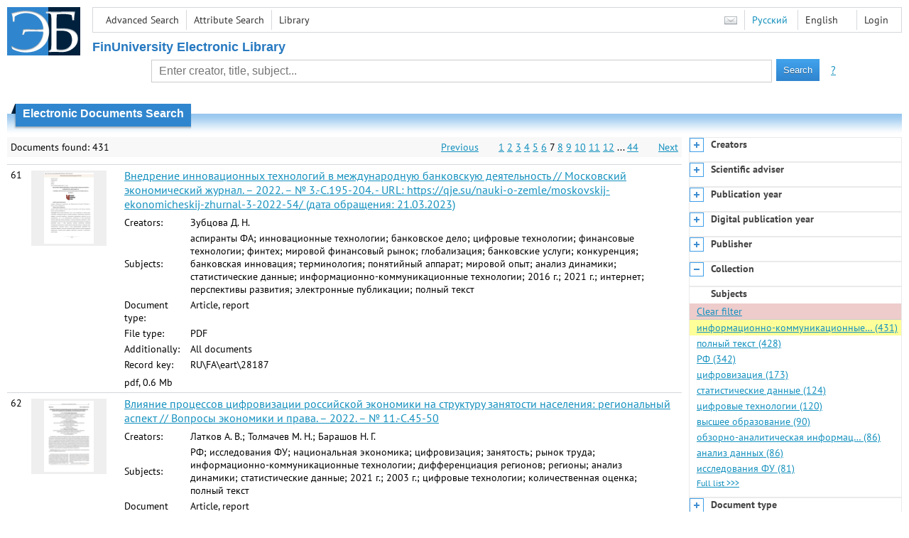

--- FILE ---
content_type: text/html; charset=utf-8
request_url: http://elib.fa.ru/en/search/facet?q=&f=subject%3a%22%d0%b8%d0%bd%d1%84%d0%be%d1%80%d0%bc%d0%b0%d1%86%d0%b8%d0%be%d0%bd%d0%bd%d0%be-%d0%ba%d0%be%d0%bc%d0%bc%d1%83%d0%bd%d0%b8%d0%ba%d0%b0%d1%86%d0%b8%d0%be%d0%bd%d0%bd%d1%8b%d0%b5+%d1%82%d0%b5%d1%85%d0%bd%d0%be%d0%bb%d0%be%d0%b3%d0%b8%d0%b8%22&code=subject
body_size: 1244
content:


  <div class="facet-body">
      <a class="facet-link-clear" href="/en/search/result?q=&amp;c=5">Clear filter</a>
          <a class="active" title="информационно-коммуникационные технологии" href="/en/search/result?q=&amp;f=subject%3a%22%d0%b8%d0%bd%d1%84%d0%be%d1%80%d0%bc%d0%b0%d1%86%d0%b8%d0%be%d0%bd%d0%bd%d0%be-%d0%ba%d0%be%d0%bc%d0%bc%d1%83%d0%bd%d0%b8%d0%ba%d0%b0%d1%86%d0%b8%d0%be%d0%bd%d0%bd%d1%8b%d0%b5+%d1%82%d0%b5%d1%85%d0%bd%d0%be%d0%bb%d0%be%d0%b3%d0%b8%d0%b8%22&amp;c=5">информационно-коммуникационные…
        (431)</a>
      <a class="" title="полный текст" href="/en/search/result?q=&amp;f=subject%3a%d0%bf%d0%be%d0%bb%d0%bd%d1%8b%d0%b9+%d1%82%d0%b5%d0%ba%d1%81%d1%82&amp;c=5">полный текст
        (428)</a>
      <a class="" title="РФ" href="/en/search/result?q=&amp;f=subject%3a%d0%a0%d0%a4&amp;c=5">РФ
        (342)</a>
      <a class="" title="цифровизация" href="/en/search/result?q=&amp;f=subject%3a%d1%86%d0%b8%d1%84%d1%80%d0%be%d0%b2%d0%b8%d0%b7%d0%b0%d1%86%d0%b8%d1%8f&amp;c=5">цифровизация
        (173)</a>
      <a class="" title="статистические данные" href="/en/search/result?q=&amp;f=subject%3a%d1%81%d1%82%d0%b0%d1%82%d0%b8%d1%81%d1%82%d0%b8%d1%87%d0%b5%d1%81%d0%ba%d0%b8%d0%b5+%d0%b4%d0%b0%d0%bd%d0%bd%d1%8b%d0%b5&amp;c=5">статистические данные
        (124)</a>
      <a class="" title="цифровые технологии" href="/en/search/result?q=&amp;f=subject%3a%d1%86%d0%b8%d1%84%d1%80%d0%be%d0%b2%d1%8b%d0%b5+%d1%82%d0%b5%d1%85%d0%bd%d0%be%d0%bb%d0%be%d0%b3%d0%b8%d0%b8&amp;c=5">цифровые технологии
        (120)</a>
      <a class="" title="высшее образование" href="/en/search/result?q=&amp;f=subject%3a%d0%b2%d1%8b%d1%81%d1%88%d0%b5%d0%b5+%d0%be%d0%b1%d1%80%d0%b0%d0%b7%d0%be%d0%b2%d0%b0%d0%bd%d0%b8%d0%b5&amp;c=5">высшее образование
        (90)</a>
      <a class="" title="обзорно-аналитическая информация" href="/en/search/result?q=&amp;f=subject%3a%22%d0%be%d0%b1%d0%b7%d0%be%d1%80%d0%bd%d0%be-%d0%b0%d0%bd%d0%b0%d0%bb%d0%b8%d1%82%d0%b8%d1%87%d0%b5%d1%81%d0%ba%d0%b0%d1%8f+%d0%b8%d0%bd%d1%84%d0%be%d1%80%d0%bc%d0%b0%d1%86%d0%b8%d1%8f%22&amp;c=5">обзорно-аналитическая информац…
        (86)</a>
      <a class="" title="анализ данных" href="/en/search/result?q=&amp;f=subject%3a%d0%b0%d0%bd%d0%b0%d0%bb%d0%b8%d0%b7+%d0%b4%d0%b0%d0%bd%d0%bd%d1%8b%d1%85&amp;c=5">анализ данных
        (86)</a>
      <a class="" title="исследования ФУ" href="/en/search/result?q=&amp;f=subject%3a%d0%b8%d1%81%d1%81%d0%bb%d0%b5%d0%b4%d0%be%d0%b2%d0%b0%d0%bd%d0%b8%d1%8f+%d0%a4%d0%a3&amp;c=5">исследования ФУ
        (81)</a>
    <a class="facet-link-full" href="/en/facets/Subjects?f=subject%3a%22%d0%b8%d0%bd%d1%84%d0%be%d1%80%d0%bc%d0%b0%d1%86%d0%b8%d0%be%d0%bd%d0%bd%d0%be-%d0%ba%d0%be%d0%bc%d0%bc%d1%83%d0%bd%d0%b8%d0%ba%d0%b0%d1%86%d0%b8%d0%be%d0%bd%d0%bd%d1%8b%d0%b5+%d1%82%d0%b5%d1%85%d0%bd%d0%be%d0%bb%d0%be%d0%b3%d0%b8%d0%b8%22&amp;sort=4">Full list
      &gt;&gt;&gt;</a>
  </div>

